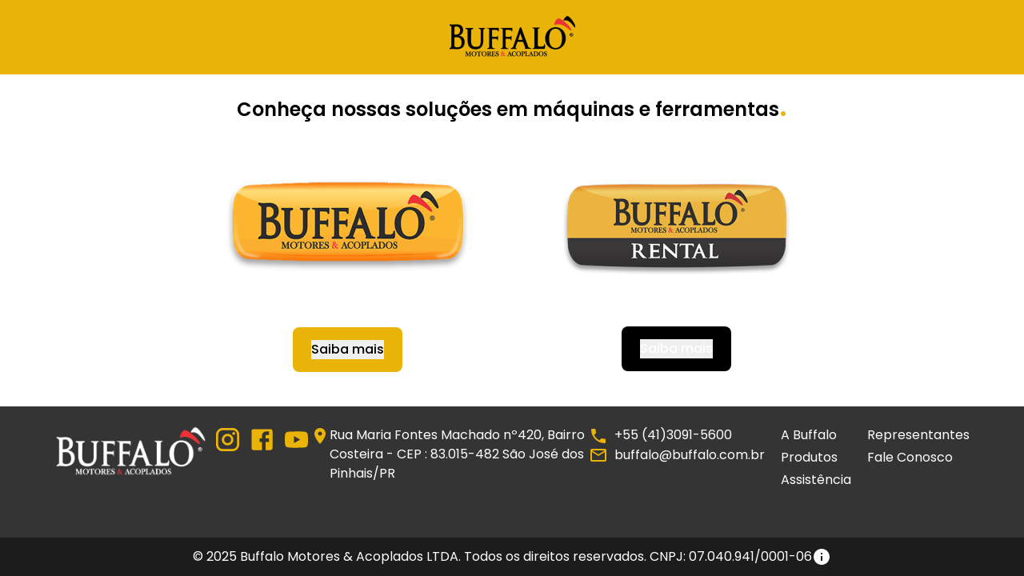

--- FILE ---
content_type: text/html; charset=UTF-8
request_url: https://buffalo.com.br/?link=blog&tag=prevencao
body_size: 268
content:
<!doctype html>
<html lang="pt-BR">
  <head>
    <meta charset="UTF-8" />
    <link rel="icon" type="image/svg+xml" href="/assets/favicon-BI-jVmNu.ico" />
    <meta name="viewport" content="width=device-width, initial-scale=1.0" />
    <title>Buffalo Motores & Acoplados</title>
    <script type="module" crossorigin src="/assets/index-CqJNp46Z.js"></script>
    <link rel="stylesheet" crossorigin href="/assets/index-Ud5ObN2M.css">
  </head>
  <body>
    <div id="root"></div>
  <script defer src="https://static.cloudflareinsights.com/beacon.min.js/vcd15cbe7772f49c399c6a5babf22c1241717689176015" integrity="sha512-ZpsOmlRQV6y907TI0dKBHq9Md29nnaEIPlkf84rnaERnq6zvWvPUqr2ft8M1aS28oN72PdrCzSjY4U6VaAw1EQ==" data-cf-beacon='{"version":"2024.11.0","token":"9a76b7d01cbb4e2f988d2369d64a484b","r":1,"server_timing":{"name":{"cfCacheStatus":true,"cfEdge":true,"cfExtPri":true,"cfL4":true,"cfOrigin":true,"cfSpeedBrain":true},"location_startswith":null}}' crossorigin="anonymous"></script>
</body>
</html>
